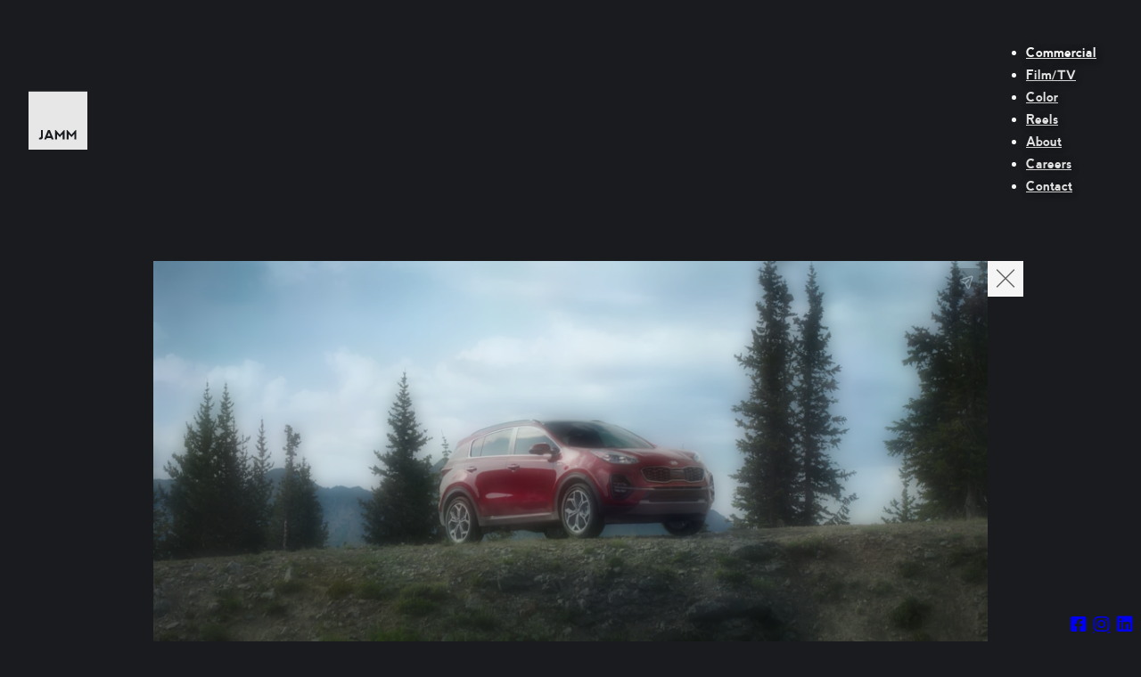

--- FILE ---
content_type: text/html; charset=UTF-8
request_url: https://www.jammvisual.com/work/kiagiveeverything/
body_size: 9068
content:
<!DOCTYPE html>
<html lang="en-US">
<head>
<meta charset="UTF-8">
<meta name="viewport" content="width=device-width, initial-scale=1">
<title>Give It Everything &#8211; Jamm Visual</title>
<meta name='robots' content='max-image-preview:large' />
<link rel='dns-prefetch' href='//fonts.googleapis.com' />
<link rel="alternate" type="application/rss+xml" title="Jamm Visual &raquo; Feed" href="https://www.jammvisual.com/feed/" />
<link rel="alternate" title="oEmbed (JSON)" type="application/json+oembed" href="https://www.jammvisual.com/wp-json/oembed/1.0/embed?url=https%3A%2F%2Fwww.jammvisual.com%2Fwork%2Fkiagiveeverything%2F" />
<link rel="alternate" title="oEmbed (XML)" type="text/xml+oembed" href="https://www.jammvisual.com/wp-json/oembed/1.0/embed?url=https%3A%2F%2Fwww.jammvisual.com%2Fwork%2Fkiagiveeverything%2F&#038;format=xml" />
<link rel="preconnect" href="https://fonts.gstatic.com/" crossorigin><style id='wp-img-auto-sizes-contain-inline-css'>
img:is([sizes=auto i],[sizes^="auto," i]){contain-intrinsic-size:3000px 1500px}
/*# sourceURL=wp-img-auto-sizes-contain-inline-css */
</style>
<link rel='stylesheet' id='bricks-frontend-css' href='https://www.jammvisual.com/wp-content/themes/bricks/assets/css/frontend.min.css?ver=1710528320' media='all' />
<style id='bricks-frontend-inline-css'>
@font-face{font-family:"Nevis Bold";font-weight:400;font-display:swap;src:url(https://www.jammvisual.com/wp-content/uploads/2023/04/nevis-bold-webfont.woff2) format("woff2"),url(https://www.jammvisual.com/wp-content/uploads/2023/04/nevis-bold-webfont.woff) format("woff"),url(https://www.jammvisual.com/wp-content/uploads/2023/04/Nevis-Bold-1.ttf) format("truetype");}

/*# sourceURL=bricks-frontend-inline-css */
</style>
<link rel='stylesheet' id='bricks-child-css' href='https://www.jammvisual.com/wp-content/themes/bricks-child/style.css?ver=1664824275' media='all' />
<link rel='stylesheet' id='bricks-font-awesome-6-brands-css' href='https://www.jammvisual.com/wp-content/themes/bricks/assets/css/libs/font-awesome-6-brands.min.css?ver=1710528320' media='all' />
<link rel='stylesheet' id='bricks-ionicons-css' href='https://www.jammvisual.com/wp-content/themes/bricks/assets/css/libs/ionicons.min.css?ver=1710528320' media='all' />
<link rel='stylesheet' id='bricks-themify-icons-css' href='https://www.jammvisual.com/wp-content/themes/bricks/assets/css/libs/themify-icons.min.css?ver=1710528320' media='all' />
<style id='bricks-frontend-inline-inline-css'>
/* COLOR VARS */
:root {
--bricks-color-369c48: #f5f5f5;
--bricks-color-9d0191: #e0e0e0;
--bricks-color-b4144d: #9e9e9e;
--bricks-color-72a252: #616161;
--bricks-color-987c96: #212121;
--bricks-color-21720d: #424242;
--bricks-color-3f09ab: #ffeb3b;
--bricks-color-598ba3: #ffc107;
--bricks-color-0dccca: #ff9800;
--bricks-color-edad6d: #ff5722;
--bricks-color-d1c1c6: #f44336;
--bricks-color-6f24e0: #9c27b0;
--bricks-color-77c107: #2196f3;
--bricks-color-8287f5: #03a9f4;
--bricks-color-3c32cd: #81D4FA;
--bricks-color-307396: #4caf50;
--bricks-color-bbff31: #8bc34a;
--bricks-color-b4a597: #cddc39;
--bricks-color-jrpvio: #1e2328;
--bricks-color-wlpeeu: rgba(230, 231, 232, 0.6);
}

/* THEME STYLE CSS */

/* BREAKPOINT: Desktop (BASE) */
 html {background-color: #191b1f}
 body {background: none}
 body {color: var(--bricks-color-369c48)}
 h1,  h2,  h3,  h4,  h5,  h6 {color: var(--bricks-color-369c48); font-family: "Nevis Bold"}
 :root .bricks-button[class*="primary"]:not(.outline) {background-color: var(--bricks-color-369c48)}
 :root .bricks-button[class*="primary"] {color: var(--bricks-color-987c96); font-family: "Poppins"}
 .bricks-button {font-weight: 700; text-transform: uppercase}
 :root .bricks-button[class*="primary"]:not(.outline):hover {background-color: var(--bricks-color-369c48)}
 :where(.brxe-accordion .accordion-content-wrapper) a,  :where(.brxe-icon-box .content) a,  :where(.brxe-list) a,  :where(.brxe-post-content) a:not(.bricks-button),  :where(.brxe-posts .dynamic p) a,  :where(.brxe-shortcode) a,  :where(.brxe-tabs .tab-content) a,  :where(.brxe-team-members) .description a,  :where(.brxe-testimonials) .testimonial-content-wrapper a,  :where(.brxe-text) a,  :where(a.brxe-text),  :where(.brxe-text-basic) a,  :where(a.brxe-text-basic),  :where(.brxe-post-comments) .comment-content a {text-decoration: underline}
:root .bricks-color-primary {color: var(--bricks-color-jrpvio)}
:root .bricks-background-primary {background-color: var(--bricks-color-jrpvio)}

/* GLOBAL CLASSES CSS */

/* BREAKPOINT: Desktop (BASE) */
.video-list.brxe-div {margin-top: 20px}


/* BREAKPOINT: Desktop (BASE) */
.video-item.brxe-block {cursor: pointer}


/* BREAKPOINT: Desktop (BASE) */
.video-id.brxe-heading {opacity: 0; position: absolute}


/* GLOBAL CSS */
/* Header */

#brx-header {
z-index: 1;
}

#menu-main-menu {
      flex-wrap: wrap;
    justify-content: center;
}

/* end Header */
/* PAGE CSS (ID: 152, 72, 862) */

/* BREAKPOINT: Desktop (BASE) */
#brxe-cyheol {
  position: relative;
  padding-bottom: 56.25%;
}

#brxe-cyheol #project-video-player {
  position: absolute;
  top: 0;
  left: 0;
  width: 100%;
  height: 100%;
}

#brxe-irefyr .splide__list .splide__slide {
  margin: 8px;
  cursor: pointer;
}

#brxe-irefyr .splide__list .splide__slide:first-child {
  margin-left: 0;
}

#brxe-irefyr .splide__list .splide__slide:last-child {
  margin-right: 0;
}

#brxe-irefyr .splide__list .splide__slide .brxe-heading.video-id {
  opacity: 0;
  position: absolute;
}

.brxe-ydcunc.brxe-block.is-active:before {
  background: rgba(78,82,84,.8);
}

#video-list.video-list-hide {
  opacity: 0;
    height: 0;
    margin: 0;
}


/* HEADER CSS (ID: 72) */

/* BREAKPOINT: Desktop (BASE) */
#brxe-dnbwau {opacity: 0.9; margin-right: 4px}
#brxe-dnbwau .bricks-site-logo {height: 70px}


/* BREAKPOINT: Desktop (BASE) */
#brxe-vhhpaz {width: auto}


/* BREAKPOINT: Desktop (BASE) */
#brxe-lwbhuo .bricks-nav-menu > li > a {font-family: "Nevis Bold"; color: var(--bricks-color-9d0191); font-size: 0.9em}
#brxe-lwbhuo .bricks-nav-menu > li > .brx-submenu-toggle > * {font-family: "Nevis Bold"; color: var(--bricks-color-9d0191); font-size: 0.9em}
#brxe-lwbhuo {padding-top: 0; padding-right: 18px; text-shadow: 1px 1px 10px rgba(0, 0, 0, 0.43)}
#brxe-lwbhuo .bricks-nav-menu > li:hover > a {color: var(--bricks-color-369c48); text-decoration: underline}
#brxe-lwbhuo .bricks-nav-menu > li:hover > .brx-submenu-toggle > * {color: var(--bricks-color-369c48); text-decoration: underline}
#brxe-lwbhuo .bricks-nav-menu > li:active > a {color: var(--bricks-color-369c48); text-decoration: underline}
#brxe-lwbhuo .bricks-nav-menu > li:active > .brx-submenu-toggle > * {color: var(--bricks-color-369c48); text-decoration: underline}
#brxe-lwbhuo .bricks-nav-menu .current-menu-item > a {color: var(--bricks-color-369c48); text-decoration: underline}
#brxe-lwbhuo .bricks-nav-menu .current-menu-item > .brx-submenu-toggle > * {color: var(--bricks-color-369c48); text-decoration: underline}
#brxe-lwbhuo .bricks-nav-menu > .current-menu-parent > a {color: var(--bricks-color-369c48); text-decoration: underline}
#brxe-lwbhuo .bricks-nav-menu > .current-menu-parent > .brx-submenu-toggle > * {color: var(--bricks-color-369c48); text-decoration: underline}
#brxe-lwbhuo .bricks-nav-menu > .current-menu-ancestor > a {color: var(--bricks-color-369c48); text-decoration: underline}
#brxe-lwbhuo .bricks-nav-menu > .current-menu-ancestor > .brx-submenu-toggle > * {color: var(--bricks-color-369c48); text-decoration: underline}
#brxe-lwbhuo .bricks-nav-menu > li {margin-left: 22px}

/* BREAKPOINT: Mobile landscape */
@media (max-width: 767px) {
#brxe-lwbhuo .bricks-mobile-menu-toggle {width: 40px !important; color: var(--bricks-color-369c48)}
#brxe-lwbhuo .bricks-mobile-menu-toggle .bar-top {width: 40px !important}
#brxe-lwbhuo .bricks-mobile-menu-toggle .bar-center {width: 40px !important}
#brxe-lwbhuo .bricks-mobile-menu-toggle .bar-bottom {width: 40px !important}
}
/* BREAKPOINT: Mobile portrait */
@media (max-width: 478px) {
#brxe-lwbhuo {max-width: 210px; padding-left: 16px}
}

/* BREAKPOINT: Desktop (BASE) */
#brxe-tbepqm {display: flex; align-items: flex-end; justify-content: space-between; margin-right: auto; margin-left: auto}

/* BREAKPOINT: Mobile landscape */
@media (max-width: 767px) {
#brxe-tbepqm {align-items: flex-end}
}

/* BREAKPOINT: Desktop (BASE) */
#brxe-epdvpj {flex-direction: row; justify-content: space-between; align-items: center; padding-top: 32px; padding-right: 0; padding-bottom: 56px; padding-left: 0; width: 100%; max-width: 95%}

/* BREAKPOINT: Mobile landscape */
@media (max-width: 767px) {
#brxe-epdvpj {flex-wrap: nowrap}
}

/* BREAKPOINT: Desktop (BASE) */
#brxe-gyfpat {z-index: 1}


/* CONTENT CSS (ID: 1529) */

/* BREAKPOINT: Desktop (BASE) */
#brxe-jqhvdc {position: sticky; top: 0px; font-size: 24px; color: var(--bricks-color-72a252); fill: var(--bricks-color-72a252); transition: all 0.2s ease-in; background-color: var(--bricks-color-369c48); padding-top: 8px; padding-right: 8px; padding-bottom: 8px; padding-left: 8px; width: 40px; height: 40px; margin-left: 100%}
#brxe-jqhvdc:hover {color: var(--bricks-color-369c48); fill: var(--bricks-color-369c48); color: var(--bricks-color-987c96)}

/* BREAKPOINT: Tablet portrait */
@media (max-width: 991px) {
#brxe-jqhvdc {left: calc(100% - 50px); top: -60px}
}

/* BREAKPOINT: Desktop (BASE) */
#brxe-cyheol {margin-top: -40px}


/* BREAKPOINT: Desktop (BASE) */
.brxe-ydcunc .brxe-zuizie.brxe-text-basic {text-align: center; font-size: 12px; background-color: rgba(0, 0, 0, 0.63); padding-top: 2px; padding-right: 4px; padding-bottom: 2px; padding-left: 4px; width: 100%}


/* BREAKPOINT: Desktop (BASE) */
.brxe-ydcunc.brxe-block {background-size: cover; background-position: center center; padding-top: 0; padding-right: 0; padding-bottom: 0; padding-left: 0; position: relative; height: 90px; justify-content: center}
:where(.brxe-ydcunc.brxe-block > *) {position: relative}
.brxe-ydcunc.brxe-block::before {background-image: linear-gradient(rgba(0, 0, 0, 0), rgba(0, 0, 0, 0)); position: absolute; content: ""; top: 0; right: 0; bottom: 0; left: 0; pointer-events: none}
.brxe-ydcunc.brxe-block:hover {position: relative}
:where(.brxe-ydcunc.brxe-block:hover > *) {position: relative}
.brxe-ydcunc.brxe-block:hover::before {background-image: linear-gradient(rgba(33, 33, 33, 0.42), rgba(33, 33, 33, 0.42)); position: absolute; content: ""; top: 0; right: 0; bottom: 0; left: 0; pointer-events: none}


/* BREAKPOINT: Desktop (BASE) */
#video-list {width: 100%; display: grid; align-items: initial; grid-template-columns: repeat(5, 1fr); column-gap: 8px; row-gap: 8px; grid-gap: 20px}

/* BREAKPOINT: Mobile landscape */
@media (max-width: 767px) {
#video-list {grid-template-columns: repeat(4, 1fr)}
}
/* BREAKPOINT: Mobile portrait */
@media (max-width: 478px) {
#video-list {grid-template-columns: repeat(2, 1fr)}
}

/* BREAKPOINT: Desktop (BASE) */
#brxe-whhssj {width: 75%; position: relative; margin-bottom: 40px}

/* BREAKPOINT: Tablet portrait */
@media (max-width: 991px) {
#brxe-whhssj {width: 100%}
}

/* BREAKPOINT: Desktop (BASE) */
#brxe-gvftri {text-transform: uppercase; text-align: center; font-size: 22px; color: #ffffff; margin-bottom: 16px; width: 100%; opacity: 0.6}


/* BREAKPOINT: Desktop (BASE) */
.brxe-rqyuvw .brxe-tkdjev.brxe-heading {color: var(--bricks-color-b4144d); text-align: center}


/* BREAKPOINT: Desktop (BASE) */
.brxe-rqyuvw .brxe-ekgctz.brxe-text-basic {color: #ffffff; text-align: center; font-family: "Open Sans"; width: 100%}


/* BREAKPOINT: Desktop (BASE) */
.brxe-rqyuvw .brxe-lilvlx.brxe-heading {color: #ffffff; text-align: center; font-size: 20px; text-transform: uppercase; margin-bottom: 12px; width: 100%}


/* BREAKPOINT: Desktop (BASE) */
.brxe-iqjqfx .brxe-vytcme.brxe-heading {color: #ffffff; text-align: right; font-weight: 400; font-size: 12px; font-family: "Open Sans"}

/* BREAKPOINT: Mobile portrait */
@media (max-width: 478px) {
.brxe-iqjqfx .brxe-vytcme.brxe-heading {font-size: 12px}
}

/* BREAKPOINT: Desktop (BASE) */
.brxe-iqjqfx .brxe-ndwqdv.brxe-div {width: 50%}


/* BREAKPOINT: Desktop (BASE) */
.brxe-iqjqfx .brxe-etrvie.brxe-heading {color: #ffffff; text-transform: uppercase; font-size: 12px; font-family: "Open Sans"; font-weight: 800}

/* BREAKPOINT: Mobile portrait */
@media (max-width: 478px) {
.brxe-iqjqfx .brxe-etrvie.brxe-heading {font-size: 12px}
}

/* BREAKPOINT: Desktop (BASE) */
.brxe-iqjqfx .brxe-rckyre.brxe-div {width: 50%}


/* BREAKPOINT: Desktop (BASE) */
.brxe-iqjqfx.brxe-div {flex-direction: row; justify-content: center; column-gap: 8px; row-gap: 8px; display: flex; width: 100%; margin-top: 2px; margin-bottom: 2px}


/* BREAKPOINT: Desktop (BASE) */
.brxe-rqyuvw.brxe-div {width: 100%; margin-right: 16px; margin-bottom: 32px; margin-left: 16px; display: flex; flex-direction: column; align-items: center; opacity: 0.6}

/* BREAKPOINT: Mobile portrait */
@media (max-width: 478px) {
.brxe-rqyuvw.brxe-div {margin-right: 0; margin-left: 0}
}

/* BREAKPOINT: Desktop (BASE) */
#brxe-mvrvke {align-items: center; width: 100%}

/* BREAKPOINT: Mobile portrait */
@media (max-width: 478px) {
#brxe-mvrvke {align-items: flex-start}
}

/* BREAKPOINT: Desktop (BASE) */
#brxe-zmlpoi {padding-top: 0; padding-right: 16px; padding-bottom: 16px; padding-left: 16px; min-height: 100vh}


/* BREAKPOINT: Desktop (BASE) */
#brxe-wcmjpw {padding-top: 32px; padding-right: 32px; padding-bottom: 32px; padding-left: 32px; display: none}


/* FOOTER CSS (ID: 862) */

/* BREAKPOINT: Desktop (BASE) */
#brxe-ryhdma li.has-link a, #brxe-ryhdma li.no-link {padding-top: 4px; padding-right: 4px; padding-bottom: 4px; padding-left: 4px}
#brxe-ryhdma {font-size: 20px; position: fixed; bottom: 5px; right: 5px; z-index: 2}
#brxe-ryhdma .repeater-item:nth-child(1) {color: rgba(247, 247, 247, 0.6)}
#brxe-ryhdma .repeater-item:nth-child(1):hover {color: var(--bricks-color-369c48)}
#brxe-ryhdma .repeater-item:nth-child(2) {color: rgba(247, 247, 247, 0.6)}
#brxe-ryhdma .repeater-item:nth-child(2):hover {color: var(--bricks-color-369c48)}
#brxe-ryhdma .repeater-item:nth-child(3) {color: rgba(247, 247, 247, 0.6)}
#brxe-ryhdma .repeater-item:nth-child(3):hover {color: var(--bricks-color-369c48)}


/* BREAKPOINT: Desktop (BASE) */
#brxe-csqlsg.horizontal .line {border-top-color: rgba(255, 255, 255, 0.31)}
#brxe-csqlsg.vertical .line {border-right-color: rgba(255, 255, 255, 0.31)}
#brxe-csqlsg .icon {color: rgba(255, 255, 255, 0.31)}


/* BREAKPOINT: Desktop (BASE) */
#brxe-jsqysl {color: rgba(231, 232, 233, 0.8); font-size: 0.9em; font-family: "Nevis Bold"}


/* BREAKPOINT: Desktop (BASE) */
#brxe-yyuqna {align-items: center; flex-direction: row; justify-content: center; position: relative; padding-top: 10px; padding-right: 16px; padding-bottom: 32px; padding-left: 16px}


/* BREAKPOINT: Desktop (BASE) */
#brxe-vhvnis {background-color: var(--bricks-color-jrpvio); padding-top: 32px}


/* BREAKPOINT: Desktop (BASE) */
#brxe-fdguwf.horizontal .line {border-top-color: rgba(255, 255, 255, 0.31)}
#brxe-fdguwf.vertical .line {border-right-color: rgba(255, 255, 255, 0.31)}
#brxe-fdguwf .icon {color: rgba(255, 255, 255, 0.31)}


/* BREAKPOINT: Desktop (BASE) */
#brxe-xmvsiy {color: rgba(231, 232, 233, 0.8); font-size: 0.9em; font-family: "Nevis Bold"}


/* BREAKPOINT: Desktop (BASE) */
#brxe-pnhwvf {align-items: center; flex-direction: row; justify-content: center; position: relative; padding-top: 10px; padding-right: 16px; padding-bottom: 32px; padding-left: 16px}


/* BREAKPOINT: Desktop (BASE) */
#brxe-babgwo {padding-top: 32px; padding-right: 0; padding-bottom: 0; padding-left: 0}


/*# sourceURL=bricks-frontend-inline-inline-css */
</style>
<link rel='stylesheet' id='bricks-google-fonts-css' href='https://fonts.googleapis.com/css2?family=Open+Sans:ital,wght@0,300;0,400;0,500;0,600;0,700;0,800;1,300;1,400;1,500;1,600;1,700;1,800&#038;display=swap&#038;family=Poppins:ital,wght@0,100;0,200;0,300;0,400;0,500;0,600;0,700;0,800;0,900;1,100;1,200;1,300;1,400;1,500;1,600;1,700;1,800;1,900&#038;display=swap' media='all' />
<link rel="https://api.w.org/" href="https://www.jammvisual.com/wp-json/" /><link rel="alternate" title="JSON" type="application/json" href="https://www.jammvisual.com/wp-json/wp/v2/posts/1529" /><link rel="EditURI" type="application/rsd+xml" title="RSD" href="https://www.jammvisual.com/xmlrpc.php?rsd" />
<meta name="generator" content="WordPress 6.9" />
<link rel="canonical" href="https://www.jammvisual.com/work/kiagiveeverything/" />
<link rel='shortlink' href='https://www.jammvisual.com/?p=1529' />
<link rel="icon" href="https://www.jammvisual.com/wp-content/uploads/2023/03/favicon.ico" sizes="32x32" />
<link rel="icon" href="https://www.jammvisual.com/wp-content/uploads/2023/03/favicon.ico" sizes="192x192" />
<link rel="apple-touch-icon" href="https://www.jammvisual.com/wp-content/uploads/2023/03/favicon.ico" />
<meta name="msapplication-TileImage" content="https://www.jammvisual.com/wp-content/uploads/2023/03/favicon.ico" />

<!-- Facebook Open Graph (by Bricks) -->
<meta property="og:url" content="https://www.jammvisual.com/work/kiagiveeverything/" />
<meta property="og:site_name" content="Jamm Visual" />
<meta property="og:title" content="Give It Everything" />
<meta property="og:image" content="https://www.jammvisual.com/wp-content/uploads/2023/04/kiagive_still03_thumb.jpg" />
<meta property="og:type" content="article" />
<style id='global-styles-inline-css'>
:root{--wp--preset--aspect-ratio--square: 1;--wp--preset--aspect-ratio--4-3: 4/3;--wp--preset--aspect-ratio--3-4: 3/4;--wp--preset--aspect-ratio--3-2: 3/2;--wp--preset--aspect-ratio--2-3: 2/3;--wp--preset--aspect-ratio--16-9: 16/9;--wp--preset--aspect-ratio--9-16: 9/16;--wp--preset--color--black: #000000;--wp--preset--color--cyan-bluish-gray: #abb8c3;--wp--preset--color--white: #ffffff;--wp--preset--color--pale-pink: #f78da7;--wp--preset--color--vivid-red: #cf2e2e;--wp--preset--color--luminous-vivid-orange: #ff6900;--wp--preset--color--luminous-vivid-amber: #fcb900;--wp--preset--color--light-green-cyan: #7bdcb5;--wp--preset--color--vivid-green-cyan: #00d084;--wp--preset--color--pale-cyan-blue: #8ed1fc;--wp--preset--color--vivid-cyan-blue: #0693e3;--wp--preset--color--vivid-purple: #9b51e0;--wp--preset--gradient--vivid-cyan-blue-to-vivid-purple: linear-gradient(135deg,rgb(6,147,227) 0%,rgb(155,81,224) 100%);--wp--preset--gradient--light-green-cyan-to-vivid-green-cyan: linear-gradient(135deg,rgb(122,220,180) 0%,rgb(0,208,130) 100%);--wp--preset--gradient--luminous-vivid-amber-to-luminous-vivid-orange: linear-gradient(135deg,rgb(252,185,0) 0%,rgb(255,105,0) 100%);--wp--preset--gradient--luminous-vivid-orange-to-vivid-red: linear-gradient(135deg,rgb(255,105,0) 0%,rgb(207,46,46) 100%);--wp--preset--gradient--very-light-gray-to-cyan-bluish-gray: linear-gradient(135deg,rgb(238,238,238) 0%,rgb(169,184,195) 100%);--wp--preset--gradient--cool-to-warm-spectrum: linear-gradient(135deg,rgb(74,234,220) 0%,rgb(151,120,209) 20%,rgb(207,42,186) 40%,rgb(238,44,130) 60%,rgb(251,105,98) 80%,rgb(254,248,76) 100%);--wp--preset--gradient--blush-light-purple: linear-gradient(135deg,rgb(255,206,236) 0%,rgb(152,150,240) 100%);--wp--preset--gradient--blush-bordeaux: linear-gradient(135deg,rgb(254,205,165) 0%,rgb(254,45,45) 50%,rgb(107,0,62) 100%);--wp--preset--gradient--luminous-dusk: linear-gradient(135deg,rgb(255,203,112) 0%,rgb(199,81,192) 50%,rgb(65,88,208) 100%);--wp--preset--gradient--pale-ocean: linear-gradient(135deg,rgb(255,245,203) 0%,rgb(182,227,212) 50%,rgb(51,167,181) 100%);--wp--preset--gradient--electric-grass: linear-gradient(135deg,rgb(202,248,128) 0%,rgb(113,206,126) 100%);--wp--preset--gradient--midnight: linear-gradient(135deg,rgb(2,3,129) 0%,rgb(40,116,252) 100%);--wp--preset--font-size--small: 13px;--wp--preset--font-size--medium: 20px;--wp--preset--font-size--large: 36px;--wp--preset--font-size--x-large: 42px;--wp--preset--spacing--20: 0.44rem;--wp--preset--spacing--30: 0.67rem;--wp--preset--spacing--40: 1rem;--wp--preset--spacing--50: 1.5rem;--wp--preset--spacing--60: 2.25rem;--wp--preset--spacing--70: 3.38rem;--wp--preset--spacing--80: 5.06rem;--wp--preset--shadow--natural: 6px 6px 9px rgba(0, 0, 0, 0.2);--wp--preset--shadow--deep: 12px 12px 50px rgba(0, 0, 0, 0.4);--wp--preset--shadow--sharp: 6px 6px 0px rgba(0, 0, 0, 0.2);--wp--preset--shadow--outlined: 6px 6px 0px -3px rgb(255, 255, 255), 6px 6px rgb(0, 0, 0);--wp--preset--shadow--crisp: 6px 6px 0px rgb(0, 0, 0);}:where(.is-layout-flex){gap: 0.5em;}:where(.is-layout-grid){gap: 0.5em;}body .is-layout-flex{display: flex;}.is-layout-flex{flex-wrap: wrap;align-items: center;}.is-layout-flex > :is(*, div){margin: 0;}body .is-layout-grid{display: grid;}.is-layout-grid > :is(*, div){margin: 0;}:where(.wp-block-columns.is-layout-flex){gap: 2em;}:where(.wp-block-columns.is-layout-grid){gap: 2em;}:where(.wp-block-post-template.is-layout-flex){gap: 1.25em;}:where(.wp-block-post-template.is-layout-grid){gap: 1.25em;}.has-black-color{color: var(--wp--preset--color--black) !important;}.has-cyan-bluish-gray-color{color: var(--wp--preset--color--cyan-bluish-gray) !important;}.has-white-color{color: var(--wp--preset--color--white) !important;}.has-pale-pink-color{color: var(--wp--preset--color--pale-pink) !important;}.has-vivid-red-color{color: var(--wp--preset--color--vivid-red) !important;}.has-luminous-vivid-orange-color{color: var(--wp--preset--color--luminous-vivid-orange) !important;}.has-luminous-vivid-amber-color{color: var(--wp--preset--color--luminous-vivid-amber) !important;}.has-light-green-cyan-color{color: var(--wp--preset--color--light-green-cyan) !important;}.has-vivid-green-cyan-color{color: var(--wp--preset--color--vivid-green-cyan) !important;}.has-pale-cyan-blue-color{color: var(--wp--preset--color--pale-cyan-blue) !important;}.has-vivid-cyan-blue-color{color: var(--wp--preset--color--vivid-cyan-blue) !important;}.has-vivid-purple-color{color: var(--wp--preset--color--vivid-purple) !important;}.has-black-background-color{background-color: var(--wp--preset--color--black) !important;}.has-cyan-bluish-gray-background-color{background-color: var(--wp--preset--color--cyan-bluish-gray) !important;}.has-white-background-color{background-color: var(--wp--preset--color--white) !important;}.has-pale-pink-background-color{background-color: var(--wp--preset--color--pale-pink) !important;}.has-vivid-red-background-color{background-color: var(--wp--preset--color--vivid-red) !important;}.has-luminous-vivid-orange-background-color{background-color: var(--wp--preset--color--luminous-vivid-orange) !important;}.has-luminous-vivid-amber-background-color{background-color: var(--wp--preset--color--luminous-vivid-amber) !important;}.has-light-green-cyan-background-color{background-color: var(--wp--preset--color--light-green-cyan) !important;}.has-vivid-green-cyan-background-color{background-color: var(--wp--preset--color--vivid-green-cyan) !important;}.has-pale-cyan-blue-background-color{background-color: var(--wp--preset--color--pale-cyan-blue) !important;}.has-vivid-cyan-blue-background-color{background-color: var(--wp--preset--color--vivid-cyan-blue) !important;}.has-vivid-purple-background-color{background-color: var(--wp--preset--color--vivid-purple) !important;}.has-black-border-color{border-color: var(--wp--preset--color--black) !important;}.has-cyan-bluish-gray-border-color{border-color: var(--wp--preset--color--cyan-bluish-gray) !important;}.has-white-border-color{border-color: var(--wp--preset--color--white) !important;}.has-pale-pink-border-color{border-color: var(--wp--preset--color--pale-pink) !important;}.has-vivid-red-border-color{border-color: var(--wp--preset--color--vivid-red) !important;}.has-luminous-vivid-orange-border-color{border-color: var(--wp--preset--color--luminous-vivid-orange) !important;}.has-luminous-vivid-amber-border-color{border-color: var(--wp--preset--color--luminous-vivid-amber) !important;}.has-light-green-cyan-border-color{border-color: var(--wp--preset--color--light-green-cyan) !important;}.has-vivid-green-cyan-border-color{border-color: var(--wp--preset--color--vivid-green-cyan) !important;}.has-pale-cyan-blue-border-color{border-color: var(--wp--preset--color--pale-cyan-blue) !important;}.has-vivid-cyan-blue-border-color{border-color: var(--wp--preset--color--vivid-cyan-blue) !important;}.has-vivid-purple-border-color{border-color: var(--wp--preset--color--vivid-purple) !important;}.has-vivid-cyan-blue-to-vivid-purple-gradient-background{background: var(--wp--preset--gradient--vivid-cyan-blue-to-vivid-purple) !important;}.has-light-green-cyan-to-vivid-green-cyan-gradient-background{background: var(--wp--preset--gradient--light-green-cyan-to-vivid-green-cyan) !important;}.has-luminous-vivid-amber-to-luminous-vivid-orange-gradient-background{background: var(--wp--preset--gradient--luminous-vivid-amber-to-luminous-vivid-orange) !important;}.has-luminous-vivid-orange-to-vivid-red-gradient-background{background: var(--wp--preset--gradient--luminous-vivid-orange-to-vivid-red) !important;}.has-very-light-gray-to-cyan-bluish-gray-gradient-background{background: var(--wp--preset--gradient--very-light-gray-to-cyan-bluish-gray) !important;}.has-cool-to-warm-spectrum-gradient-background{background: var(--wp--preset--gradient--cool-to-warm-spectrum) !important;}.has-blush-light-purple-gradient-background{background: var(--wp--preset--gradient--blush-light-purple) !important;}.has-blush-bordeaux-gradient-background{background: var(--wp--preset--gradient--blush-bordeaux) !important;}.has-luminous-dusk-gradient-background{background: var(--wp--preset--gradient--luminous-dusk) !important;}.has-pale-ocean-gradient-background{background: var(--wp--preset--gradient--pale-ocean) !important;}.has-electric-grass-gradient-background{background: var(--wp--preset--gradient--electric-grass) !important;}.has-midnight-gradient-background{background: var(--wp--preset--gradient--midnight) !important;}.has-small-font-size{font-size: var(--wp--preset--font-size--small) !important;}.has-medium-font-size{font-size: var(--wp--preset--font-size--medium) !important;}.has-large-font-size{font-size: var(--wp--preset--font-size--large) !important;}.has-x-large-font-size{font-size: var(--wp--preset--font-size--x-large) !important;}
/*# sourceURL=global-styles-inline-css */
</style>
<style id='bricks-dynamic-data-inline-css'>
.brxe-ydcunc.brxe-block[data-query-loop-index="0"] {background-image: url(https://www.jammvisual.com/wp-content/uploads/2023/04/kiagive_still03_thumb.jpg)} .brxe-ydcunc.brxe-block[data-query-loop-index="1"] {background-image: url(https://www.jammvisual.com/wp-content/uploads/2023/04/kiagive_still01_thumb.jpg)} 
/*# sourceURL=bricks-dynamic-data-inline-css */
</style>
</head>

<body class="wp-singular post-template-default single single-post postid-1529 single-format-standard wp-theme-bricks wp-child-theme-bricks-child brx-body bricks-is-frontend wp-embed-responsive">		<a class="skip-link" href="#brx-content" aria-label="Skip to main content">Skip to main content</a>

					<a class="skip-link" href="#brx-footer" aria-label="Skip to footer">Skip to footer</a>
			<header id="brx-header" data-slide-up-after="100"><section id="brxe-gyfpat" class="brxe-section bricks-lazy-hidden"><div id="brxe-epdvpj" class="brxe-container bricks-lazy-hidden"><div id="brxe-vhhpaz" class="brxe-block bricks-lazy-hidden"><a id="brxe-dnbwau" class="brxe-logo" href="https://www.jammvisual.com"><img height="70" src="https://www.jammvisual.com/wp-content/uploads/2025/05/jamm-logo-white.svg" class="bricks-site-logo css-filter" alt="Jamm Visual" loading="eager" decoding="async" /></a></div><div id="brxe-tbepqm" class="brxe-block bricks-lazy-hidden"><div id="brxe-lwbhuo" data-script-id="lwbhuo" class="brxe-nav-menu"><nav class="bricks-nav-menu-wrapper never"><ul id="menu-main-menu" class="bricks-nav-menu"><li id="menu-item-3173" class="menu-item menu-item-type-taxonomy menu-item-object-category current-post-ancestor current-menu-parent current-post-parent menu-item-3173 bricks-menu-item"><a href="https://www.jammvisual.com/work/category/commercials/">Commercial</a></li>
<li id="menu-item-4310" class="menu-item menu-item-type-post_type menu-item-object-page menu-item-4310 bricks-menu-item"><a href="https://www.jammvisual.com/film-tv/">Film/TV</a></li>
<li id="menu-item-3174" class="menu-item menu-item-type-taxonomy menu-item-object-category menu-item-3174 bricks-menu-item"><a href="https://www.jammvisual.com/work/category/color/">Color</a></li>
<li id="menu-item-637" class="menu-item menu-item-type-post_type menu-item-object-page menu-item-637 bricks-menu-item"><a href="https://www.jammvisual.com/reels/">Reels</a></li>
<li id="menu-item-687" class="menu-item menu-item-type-post_type menu-item-object-page menu-item-687 bricks-menu-item"><a href="https://www.jammvisual.com/about/">About</a></li>
<li id="menu-item-759" class="menu-item menu-item-type-post_type menu-item-object-page menu-item-759 bricks-menu-item"><a href="https://www.jammvisual.com/careers/">Careers</a></li>
<li id="menu-item-771" class="menu-item menu-item-type-post_type menu-item-object-page menu-item-771 bricks-menu-item"><a href="https://www.jammvisual.com/contact/">Contact</a></li>
</ul></nav></div></div></div></section></header><main id="brx-content"><section id="brxe-zmlpoi" class="brxe-section bricks-lazy-hidden"><div id="brxe-mvrvke" class="brxe-container bricks-lazy-hidden"><div id="brxe-whhssj" class="brxe-div bricks-lazy-hidden"><a href="javascript:history.back();"><i id="brxe-jqhvdc" class="brxe-icon ti-close"></i></a><div id="brxe-cyheol" data-script-id="cyheol" class="brxe-code"><iframe id="project-video-player" src="" width="100%" height="360" frameborder="0" allow="autoplay; fullscreen" allowfullscreen></iframe></div><div id="video-list" class="brxe-div brx-grid video-list bricks-lazy-hidden"><div class="brxe-ydcunc brxe-block video-item bricks-lazy-hidden" data-query-loop-index="0"><h6 class="brxe-oyqezw brxe-heading video-id">472828883</h6><div class="brxe-zuizie brxe-text-basic">Mountain</div></div><div class="brxe-ydcunc brxe-block video-item bricks-lazy-hidden" data-query-loop-index="1"><h6 class="brxe-oyqezw brxe-heading video-id">472828701</h6><div class="brxe-zuizie brxe-text-basic">Aviator</div></div><div class="brx-query-trail" data-query-element-id="ydcunc" data-query-vars="[]" data-page="1" data-max-pages="1"></div></div></div><h1 id="brxe-gvftri" class="brxe-heading">Kia "Give It Everything"</h1><div class="brxe-rqyuvw brxe-div bricks-lazy-hidden"><h5 class="brxe-tkdjev brxe-heading"></h5><div class="brxe-ekgctz brxe-text-basic">Agency</div><h3 class="brxe-lilvlx brxe-heading">David&amp;Goliath</h3><div class="brxe-iqjqfx brxe-div bricks-lazy-hidden"><div class="brxe-ndwqdv brxe-div bricks-lazy-hidden"><h6 class="brxe-vytcme brxe-heading">Founder &amp; Chairman</h6></div><div class="brxe-rckyre brxe-div bricks-lazy-hidden"><h6 class="brxe-etrvie brxe-heading">David Angelo</h6></div></div><div class="brxe-iqjqfx brxe-div bricks-lazy-hidden"><div class="brxe-ndwqdv brxe-div bricks-lazy-hidden"><h6 class="brxe-vytcme brxe-heading">Executive Creative Director</h6></div><div class="brxe-rckyre brxe-div bricks-lazy-hidden"><h6 class="brxe-etrvie brxe-heading">Mark Koelfgen</h6></div></div><div class="brxe-iqjqfx brxe-div bricks-lazy-hidden"><div class="brxe-ndwqdv brxe-div bricks-lazy-hidden"><h6 class="brxe-vytcme brxe-heading">Group Creative Director</h6></div><div class="brxe-rckyre brxe-div bricks-lazy-hidden"><h6 class="brxe-etrvie brxe-heading">Frauke Tiemann</h6></div></div><div class="brxe-iqjqfx brxe-div bricks-lazy-hidden"><div class="brxe-ndwqdv brxe-div bricks-lazy-hidden"><h6 class="brxe-vytcme brxe-heading">Creative Director/Copywriter</h6></div><div class="brxe-rckyre brxe-div bricks-lazy-hidden"><h6 class="brxe-etrvie brxe-heading">Chris Pouy</h6></div></div><div class="brxe-iqjqfx brxe-div bricks-lazy-hidden"><div class="brxe-ndwqdv brxe-div bricks-lazy-hidden"><h6 class="brxe-vytcme brxe-heading">Senior Copywriter</h6></div><div class="brxe-rckyre brxe-div bricks-lazy-hidden"><h6 class="brxe-etrvie brxe-heading">Chris Davis</h6></div></div><div class="brxe-iqjqfx brxe-div bricks-lazy-hidden"><div class="brxe-ndwqdv brxe-div bricks-lazy-hidden"><h6 class="brxe-vytcme brxe-heading">Art Director</h6></div><div class="brxe-rckyre brxe-div bricks-lazy-hidden"><h6 class="brxe-etrvie brxe-heading">Lisa Donato</h6></div></div><div class="brxe-iqjqfx brxe-div bricks-lazy-hidden"><div class="brxe-ndwqdv brxe-div bricks-lazy-hidden"><h6 class="brxe-vytcme brxe-heading">Managing Director of Broadcast</h6></div><div class="brxe-rckyre brxe-div bricks-lazy-hidden"><h6 class="brxe-etrvie brxe-heading">Paul Albanese</h6></div></div><div class="brxe-iqjqfx brxe-div bricks-lazy-hidden"><div class="brxe-ndwqdv brxe-div bricks-lazy-hidden"><h6 class="brxe-vytcme brxe-heading">Executive Producer</h6></div><div class="brxe-rckyre brxe-div bricks-lazy-hidden"><h6 class="brxe-etrvie brxe-heading">Christopher Coleman</h6></div></div><div class="brx-query-trail" data-query-element-id="iqjqfx" data-query-vars="[]" data-page="1" data-max-pages="1"></div></div><div class="brxe-rqyuvw brxe-div bricks-lazy-hidden"><h5 class="brxe-tkdjev brxe-heading"></h5><div class="brxe-ekgctz brxe-text-basic">Production</div><h3 class="brxe-lilvlx brxe-heading">Slice Films</h3><div class="brxe-iqjqfx brxe-div bricks-lazy-hidden"><div class="brxe-ndwqdv brxe-div bricks-lazy-hidden"><h6 class="brxe-vytcme brxe-heading">Director</h6></div><div class="brxe-rckyre brxe-div bricks-lazy-hidden"><h6 class="brxe-etrvie brxe-heading">Ozan Biron</h6></div></div><div class="brxe-iqjqfx brxe-div bricks-lazy-hidden"><div class="brxe-ndwqdv brxe-div bricks-lazy-hidden"><h6 class="brxe-vytcme brxe-heading">DP</h6></div><div class="brxe-rckyre brxe-div bricks-lazy-hidden"><h6 class="brxe-etrvie brxe-heading">Oliver Miller</h6></div></div><div class="brxe-iqjqfx brxe-div bricks-lazy-hidden"><div class="brxe-ndwqdv brxe-div bricks-lazy-hidden"><h6 class="brxe-vytcme brxe-heading">Executive Producer</h6></div><div class="brxe-rckyre brxe-div bricks-lazy-hidden"><h6 class="brxe-etrvie brxe-heading">Ted Herman</h6></div></div><div class="brxe-iqjqfx brxe-div bricks-lazy-hidden"><div class="brxe-ndwqdv brxe-div bricks-lazy-hidden"><h6 class="brxe-vytcme brxe-heading">Producer</h6></div><div class="brxe-rckyre brxe-div bricks-lazy-hidden"><h6 class="brxe-etrvie brxe-heading">Trevor Cawood</h6></div></div><div class="brxe-iqjqfx brxe-div bricks-lazy-hidden"><div class="brxe-ndwqdv brxe-div bricks-lazy-hidden"><h6 class="brxe-vytcme brxe-heading">Producer</h6></div><div class="brxe-rckyre brxe-div bricks-lazy-hidden"><h6 class="brxe-etrvie brxe-heading">Richard Schwab</h6></div></div><div class="brx-query-trail" data-query-element-id="iqjqfx" data-query-vars="[]" data-page="1" data-max-pages="1"></div></div><div class="brxe-rqyuvw brxe-div bricks-lazy-hidden"><h5 class="brxe-tkdjev brxe-heading"></h5><div class="brxe-ekgctz brxe-text-basic">Editorial</div><h3 class="brxe-lilvlx brxe-heading">Spinach</h3><div class="brxe-iqjqfx brxe-div bricks-lazy-hidden"><div class="brxe-ndwqdv brxe-div bricks-lazy-hidden"><h6 class="brxe-vytcme brxe-heading">Editor</h6></div><div class="brxe-rckyre brxe-div bricks-lazy-hidden"><h6 class="brxe-etrvie brxe-heading">Juan Pablo Digenio</h6></div></div><div class="brxe-iqjqfx brxe-div bricks-lazy-hidden"><div class="brxe-ndwqdv brxe-div bricks-lazy-hidden"><h6 class="brxe-vytcme brxe-heading">Editor</h6></div><div class="brxe-rckyre brxe-div bricks-lazy-hidden"><h6 class="brxe-etrvie brxe-heading">Paul Erickson</h6></div></div><div class="brxe-iqjqfx brxe-div bricks-lazy-hidden"><div class="brxe-ndwqdv brxe-div bricks-lazy-hidden"><h6 class="brxe-vytcme brxe-heading">Managing Director</h6></div><div class="brxe-rckyre brxe-div bricks-lazy-hidden"><h6 class="brxe-etrvie brxe-heading">Adam Bright</h6></div></div><div class="brxe-iqjqfx brxe-div bricks-lazy-hidden"><div class="brxe-ndwqdv brxe-div bricks-lazy-hidden"><h6 class="brxe-vytcme brxe-heading">Executive Producer</h6></div><div class="brxe-rckyre brxe-div bricks-lazy-hidden"><h6 class="brxe-etrvie brxe-heading">Jonathan Carpio</h6></div></div><div class="brxe-iqjqfx brxe-div bricks-lazy-hidden"><div class="brxe-ndwqdv brxe-div bricks-lazy-hidden"><h6 class="brxe-vytcme brxe-heading">Producer</h6></div><div class="brxe-rckyre brxe-div bricks-lazy-hidden"><h6 class="brxe-etrvie brxe-heading">Patricia Gushikuma</h6></div></div><div class="brxe-iqjqfx brxe-div bricks-lazy-hidden"><div class="brxe-ndwqdv brxe-div bricks-lazy-hidden"><h6 class="brxe-vytcme brxe-heading">Assistant Producer</h6></div><div class="brxe-rckyre brxe-div bricks-lazy-hidden"><h6 class="brxe-etrvie brxe-heading">David Cooke</h6></div></div><div class="brx-query-trail" data-query-element-id="iqjqfx" data-query-vars="[]" data-page="1" data-max-pages="1"></div></div><div class="brxe-rqyuvw brxe-div bricks-lazy-hidden"><h5 class="brxe-tkdjev brxe-heading"></h5><div class="brxe-ekgctz brxe-text-basic">Sound Design/Mix</div><h3 class="brxe-lilvlx brxe-heading">Therapy Studios</h3><div class="brxe-iqjqfx brxe-div bricks-lazy-hidden"><div class="brxe-ndwqdv brxe-div bricks-lazy-hidden"><h6 class="brxe-vytcme brxe-heading">Sound Designer</h6></div><div class="brxe-rckyre brxe-div bricks-lazy-hidden"><h6 class="brxe-etrvie brxe-heading">Eddie Kim</h6></div></div><div class="brxe-iqjqfx brxe-div bricks-lazy-hidden"><div class="brxe-ndwqdv brxe-div bricks-lazy-hidden"><h6 class="brxe-vytcme brxe-heading">Mix</h6></div><div class="brxe-rckyre brxe-div bricks-lazy-hidden"><h6 class="brxe-etrvie brxe-heading">Eddie Kim</h6></div></div><div class="brxe-iqjqfx brxe-div bricks-lazy-hidden"><div class="brxe-ndwqdv brxe-div bricks-lazy-hidden"><h6 class="brxe-vytcme brxe-heading">Mix</h6></div><div class="brxe-rckyre brxe-div bricks-lazy-hidden"><h6 class="brxe-etrvie brxe-heading">Dillon Cahill</h6></div></div><div class="brxe-iqjqfx brxe-div bricks-lazy-hidden"><div class="brxe-ndwqdv brxe-div bricks-lazy-hidden"><h6 class="brxe-vytcme brxe-heading">Executive Producer</h6></div><div class="brxe-rckyre brxe-div bricks-lazy-hidden"><h6 class="brxe-etrvie brxe-heading">John Ramsay</h6></div></div><div class="brxe-iqjqfx brxe-div bricks-lazy-hidden"><div class="brxe-ndwqdv brxe-div bricks-lazy-hidden"><h6 class="brxe-vytcme brxe-heading">Executive Producer</h6></div><div class="brxe-rckyre brxe-div bricks-lazy-hidden"><h6 class="brxe-etrvie brxe-heading">Margaret Ward</h6></div></div><div class="brx-query-trail" data-query-element-id="iqjqfx" data-query-vars="[]" data-page="1" data-max-pages="1"></div></div><div class="brxe-rqyuvw brxe-div bricks-lazy-hidden"><h5 class="brxe-tkdjev brxe-heading"></h5><div class="brxe-ekgctz brxe-text-basic">VFX</div><h3 class="brxe-lilvlx brxe-heading">JAMM</h3><div class="brxe-iqjqfx brxe-div bricks-lazy-hidden"><div class="brxe-ndwqdv brxe-div bricks-lazy-hidden"><h6 class="brxe-vytcme brxe-heading">VFX Supervisor / Lead Flame Artist</h6></div><div class="brxe-rckyre brxe-div bricks-lazy-hidden"><h6 class="brxe-etrvie brxe-heading">Mark Holden</h6></div></div><div class="brxe-iqjqfx brxe-div bricks-lazy-hidden"><div class="brxe-ndwqdv brxe-div bricks-lazy-hidden"><h6 class="brxe-vytcme brxe-heading">Flame Artist</h6></div><div class="brxe-rckyre brxe-div bricks-lazy-hidden"><h6 class="brxe-etrvie brxe-heading">Simon Holden</h6></div></div><div class="brxe-iqjqfx brxe-div bricks-lazy-hidden"><div class="brxe-ndwqdv brxe-div bricks-lazy-hidden"><h6 class="brxe-vytcme brxe-heading">Flame Artist</h6></div><div class="brxe-rckyre brxe-div bricks-lazy-hidden"><h6 class="brxe-etrvie brxe-heading">Marcus Wood</h6></div></div><div class="brxe-iqjqfx brxe-div bricks-lazy-hidden"><div class="brxe-ndwqdv brxe-div bricks-lazy-hidden"><h6 class="brxe-vytcme brxe-heading">CG Artist</h6></div><div class="brxe-rckyre brxe-div bricks-lazy-hidden"><h6 class="brxe-etrvie brxe-heading">Andy Boyd</h6></div></div><div class="brxe-iqjqfx brxe-div bricks-lazy-hidden"><div class="brxe-ndwqdv brxe-div bricks-lazy-hidden"><h6 class="brxe-vytcme brxe-heading">Producer</h6></div><div class="brxe-rckyre brxe-div bricks-lazy-hidden"><h6 class="brxe-etrvie brxe-heading">Anna Dood</h6></div></div><div class="brxe-iqjqfx brxe-div bricks-lazy-hidden"><div class="brxe-ndwqdv brxe-div bricks-lazy-hidden"><h6 class="brxe-vytcme brxe-heading">Executive Producer</h6></div><div class="brxe-rckyre brxe-div bricks-lazy-hidden"><h6 class="brxe-etrvie brxe-heading">Asher Edwards</h6></div></div><div class="brx-query-trail" data-query-element-id="iqjqfx" data-query-vars="[]" data-page="1" data-max-pages="1"></div></div><div class="brx-query-trail" data-query-element-id="rqyuvw" data-query-vars="[]" data-page="1" data-max-pages="1"></div></div></section><nav id="brxe-wcmjpw" class="brxe-post-navigation" aria-label="Post navigation"><a class="prev-post" href="https://www.jammvisual.com/work/lexusismultify21/"><div data-style="background-image:url(https://www.jammvisual.com/wp-content/uploads/2023/04/lexusfreestyle_still03_thumb-150x150.jpg)" class="image css-filter bricks-lazy-hidden"></div><div class="swiper-button bricks-swiper-button-prev"><i class="ion-ios-arrow-back"></i></div><div class="content"><span class="label">Previous project</span><h5 class="title">Freestyle</h5></div></a><a class="next-post" href="https://www.jammvisual.com/work/wonderfulnoshells/"><div class="content"><span class="label">Next project</span><h5 class="title">No Shells</h5></div><div class="swiper-button bricks-swiper-button-next"><i class="ion-ios-arrow-forward"></i></div><div data-style="background-image:url(https://www.jammvisual.com/wp-content/uploads/2023/04/wonderfulgrocery_still01_thumb-150x150.jpg)" class="image css-filter bricks-lazy-hidden bricks-lazy-hidden"></div></a></nav></main><footer id="brx-footer"><ul id="brxe-ryhdma" class="brxe-social-icons"><li class="repeater-item has-link"><a href="https://www.facebook.com/JAMMvfx" target="_blank"><i class="fab fa-facebook-square"></i></a></li><li class="repeater-item has-link"><a href="https://www.instagram.com/jamm.vfx/" target="_blank"><i class="fab fa-instagram"></i></a></li><li class="repeater-item has-link"><a href="https://www.linkedin.com/company/jamm-visual" target="_blank"><i class="fab fa-linkedin"></i></a></li></ul><section id="brxe-babgwo" class="brxe-section bricks-lazy-hidden"><div id="brxe-fdguwf" class="brxe-divider horizontal"><div class="line"></div></div><div id="brxe-pnhwvf" class="brxe-container bricks-lazy-hidden"><div id="brxe-xmvsiy" class="brxe-text-basic">© JAMM 2026</div></div></section></footer><script type="speculationrules">
{"prefetch":[{"source":"document","where":{"and":[{"href_matches":"/*"},{"not":{"href_matches":["/wp-*.php","/wp-admin/*","/wp-content/uploads/*","/wp-content/*","/wp-content/plugins/*","/wp-content/themes/bricks-child/*","/wp-content/themes/bricks/*","/*\\?(.+)"]}},{"not":{"selector_matches":"a[rel~=\"nofollow\"]"}},{"not":{"selector_matches":".no-prefetch, .no-prefetch a"}}]},"eagerness":"conservative"}]}
</script>
<script id="bricks-scripts-js-extra">
var bricksData = {"debug":"","locale":"en_US","ajaxUrl":"https://www.jammvisual.com/wp-admin/admin-ajax.php","restApiUrl":"https://www.jammvisual.com/wp-json/bricks/v1/","nonce":"5a745d93d4","formNonce":"9d4b5abaaf","wpRestNonce":"52f3e57631","postId":"1529","recaptchaIds":[],"animatedTypingInstances":[],"videoInstances":[],"splideInstances":[],"tocbotInstances":[],"swiperInstances":[],"queryLoopInstances":[],"interactions":[],"filterInstances":[],"isotopeInstances":[],"mapStyles":{"ultraLightWithLabels":{"label":"Ultra light with labels","style":"[ { \"featureType\": \"water\", \"elementType\": \"geometry\", \"stylers\": [ { \"color\": \"#e9e9e9\" }, { \"lightness\": 17 } ] }, { \"featureType\": \"landscape\", \"elementType\": \"geometry\", \"stylers\": [ { \"color\": \"#f5f5f5\" }, { \"lightness\": 20 } ] }, { \"featureType\": \"road.highway\", \"elementType\": \"geometry.fill\", \"stylers\": [ { \"color\": \"#ffffff\" }, { \"lightness\": 17 } ] }, { \"featureType\": \"road.highway\", \"elementType\": \"geometry.stroke\", \"stylers\": [ { \"color\": \"#ffffff\" }, { \"lightness\": 29 }, { \"weight\": 0.2 } ] }, { \"featureType\": \"road.arterial\", \"elementType\": \"geometry\", \"stylers\": [ { \"color\": \"#ffffff\" }, { \"lightness\": 18 } ] }, { \"featureType\": \"road.local\", \"elementType\": \"geometry\", \"stylers\": [ { \"color\": \"#ffffff\" }, { \"lightness\": 16 } ] }, { \"featureType\": \"poi\", \"elementType\": \"geometry\", \"stylers\": [ { \"color\": \"#f5f5f5\" }, { \"lightness\": 21 } ] }, { \"featureType\": \"poi.park\", \"elementType\": \"geometry\", \"stylers\": [ { \"color\": \"#dedede\" }, { \"lightness\": 21 } ] }, { \"elementType\": \"labels.text.stroke\", \"stylers\": [ { \"visibility\": \"on\" }, { \"color\": \"#ffffff\" }, { \"lightness\": 16 } ] }, { \"elementType\": \"labels.text.fill\", \"stylers\": [ { \"saturation\": 36 }, { \"color\": \"#333333\" }, { \"lightness\": 40 } ] }, { \"elementType\": \"labels.icon\", \"stylers\": [ { \"visibility\": \"off\" } ] }, { \"featureType\": \"transit\", \"elementType\": \"geometry\", \"stylers\": [ { \"color\": \"#f2f2f2\" }, { \"lightness\": 19 } ] }, { \"featureType\": \"administrative\", \"elementType\": \"geometry.fill\", \"stylers\": [ { \"color\": \"#fefefe\" }, { \"lightness\": 20 } ] }, { \"featureType\": \"administrative\", \"elementType\": \"geometry.stroke\", \"stylers\": [ { \"color\": \"#fefefe\" }, { \"lightness\": 17 }, { \"weight\": 1.2 } ] } ]"},"blueWater":{"label":"Blue water","style":"[ { \"featureType\": \"administrative\", \"elementType\": \"labels.text.fill\", \"stylers\": [ { \"color\": \"#444444\" } ] }, { \"featureType\": \"landscape\", \"elementType\": \"all\", \"stylers\": [ { \"color\": \"#f2f2f2\" } ] }, { \"featureType\": \"poi\", \"elementType\": \"all\", \"stylers\": [ { \"visibility\": \"off\" } ] }, { \"featureType\": \"road\", \"elementType\": \"all\", \"stylers\": [ { \"saturation\": -100 }, { \"lightness\": 45 } ] }, { \"featureType\": \"road.highway\", \"elementType\": \"all\", \"stylers\": [ { \"visibility\": \"simplified\" } ] }, { \"featureType\": \"road.arterial\", \"elementType\": \"labels.icon\", \"stylers\": [ { \"visibility\": \"off\" } ] }, { \"featureType\": \"transit\", \"elementType\": \"all\", \"stylers\": [ { \"visibility\": \"off\" } ] }, { \"featureType\": \"water\", \"elementType\": \"all\", \"stylers\": [ { \"color\": \"#46bcec\" }, { \"visibility\": \"on\" } ] } ]"},"lightDream":{"label":"Light dream","style":"[ { \"featureType\": \"landscape\", \"stylers\": [ { \"hue\": \"#FFBB00\" }, { \"saturation\": 43.400000000000006 }, { \"lightness\": 37.599999999999994 }, { \"gamma\": 1 } ] }, { \"featureType\": \"road.highway\", \"stylers\": [ { \"hue\": \"#FFC200\" }, { \"saturation\": -61.8 }, { \"lightness\": 45.599999999999994 }, { \"gamma\": 1 } ] }, { \"featureType\": \"road.arterial\", \"stylers\": [ { \"hue\": \"#FF0300\" }, { \"saturation\": -100 }, { \"lightness\": 51.19999999999999 }, { \"gamma\": 1 } ] }, { \"featureType\": \"road.local\", \"stylers\": [ { \"hue\": \"#FF0300\" }, { \"saturation\": -100 }, { \"lightness\": 52 }, { \"gamma\": 1 } ] }, { \"featureType\": \"water\", \"stylers\": [ { \"hue\": \"#0078FF\" }, { \"saturation\": -13.200000000000003 }, { \"lightness\": 2.4000000000000057 }, { \"gamma\": 1 } ] }, { \"featureType\": \"poi\", \"stylers\": [ { \"hue\": \"#00FF6A\" }, { \"saturation\": -1.0989010989011234 }, { \"lightness\": 11.200000000000017 }, { \"gamma\": 1 } ] } ]"},"blueEssence":{"label":"Blue essence","style":"[ { \"featureType\": \"landscape.natural\", \"elementType\": \"geometry.fill\", \"stylers\": [ { \"visibility\": \"on\" }, { \"color\": \"#e0efef\" } ] }, { \"featureType\": \"poi\", \"elementType\": \"geometry.fill\", \"stylers\": [ { \"visibility\": \"on\" }, { \"hue\": \"#1900ff\" }, { \"color\": \"#c0e8e8\" } ] }, { \"featureType\": \"road\", \"elementType\": \"geometry\", \"stylers\": [ { \"lightness\": 100 }, { \"visibility\": \"simplified\" } ] }, { \"featureType\": \"road\", \"elementType\": \"labels\", \"stylers\": [ { \"visibility\": \"off\" } ] }, { \"featureType\": \"transit.line\", \"elementType\": \"geometry\", \"stylers\": [ { \"visibility\": \"on\" }, { \"lightness\": 700 } ] }, { \"featureType\": \"water\", \"elementType\": \"all\", \"stylers\": [ { \"color\": \"#7dcdcd\" } ] } ]"},"appleMapsesque":{"label":"Apple maps-esque","style":"[ { \"featureType\": \"landscape.man_made\", \"elementType\": \"geometry\", \"stylers\": [ { \"color\": \"#f7f1df\" } ] }, { \"featureType\": \"landscape.natural\", \"elementType\": \"geometry\", \"stylers\": [ { \"color\": \"#d0e3b4\" } ] }, { \"featureType\": \"landscape.natural.terrain\", \"elementType\": \"geometry\", \"stylers\": [ { \"visibility\": \"off\" } ] }, { \"featureType\": \"poi\", \"elementType\": \"labels\", \"stylers\": [ { \"visibility\": \"off\" } ] }, { \"featureType\": \"poi.business\", \"elementType\": \"all\", \"stylers\": [ { \"visibility\": \"off\" } ] }, { \"featureType\": \"poi.medical\", \"elementType\": \"geometry\", \"stylers\": [ { \"color\": \"#fbd3da\" } ] }, { \"featureType\": \"poi.park\", \"elementType\": \"geometry\", \"stylers\": [ { \"color\": \"#bde6ab\" } ] }, { \"featureType\": \"road\", \"elementType\": \"geometry.stroke\", \"stylers\": [ { \"visibility\": \"off\" } ] }, { \"featureType\": \"road\", \"elementType\": \"labels\", \"stylers\": [ { \"visibility\": \"off\" } ] }, { \"featureType\": \"road.highway\", \"elementType\": \"geometry.fill\", \"stylers\": [ { \"color\": \"#ffe15f\" } ] }, { \"featureType\": \"road.highway\", \"elementType\": \"geometry.stroke\", \"stylers\": [ { \"color\": \"#efd151\" } ] }, { \"featureType\": \"road.arterial\", \"elementType\": \"geometry.fill\", \"stylers\": [ { \"color\": \"#ffffff\" } ] }, { \"featureType\": \"road.local\", \"elementType\": \"geometry.fill\", \"stylers\": [ { \"color\": \"black\" } ] }, { \"featureType\": \"transit.station.airport\", \"elementType\": \"geometry.fill\", \"stylers\": [ { \"color\": \"#cfb2db\" } ] }, { \"featureType\": \"water\", \"elementType\": \"geometry\", \"stylers\": [ { \"color\": \"#a2daf2\" } ] } ]"},"paleDawn":{"label":"Pale dawn","style":"[ { \"featureType\": \"administrative\", \"elementType\": \"all\", \"stylers\": [ { \"visibility\": \"on\" }, { \"lightness\": 33 } ] }, { \"featureType\": \"landscape\", \"elementType\": \"all\", \"stylers\": [ { \"color\": \"#f2e5d4\" } ] }, { \"featureType\": \"poi.park\", \"elementType\": \"geometry\", \"stylers\": [ { \"color\": \"#c5dac6\" } ] }, { \"featureType\": \"poi.park\", \"elementType\": \"labels\", \"stylers\": [ { \"visibility\": \"on\" }, { \"lightness\": 20 } ] }, { \"featureType\": \"road\", \"elementType\": \"all\", \"stylers\": [ { \"lightness\": 20 } ] }, { \"featureType\": \"road.highway\", \"elementType\": \"geometry\", \"stylers\": [ { \"color\": \"#c5c6c6\" } ] }, { \"featureType\": \"road.arterial\", \"elementType\": \"geometry\", \"stylers\": [ { \"color\": \"#e4d7c6\" } ] }, { \"featureType\": \"road.local\", \"elementType\": \"geometry\", \"stylers\": [ { \"color\": \"#fbfaf7\" } ] }, { \"featureType\": \"water\", \"elementType\": \"all\", \"stylers\": [ { \"visibility\": \"on\" }, { \"color\": \"#acbcc9\" } ] } ]"},"neutralBlue":{"label":"Neutral blue","style":"[ { \"featureType\": \"water\", \"elementType\": \"geometry\", \"stylers\": [ { \"color\": \"#193341\" } ] }, { \"featureType\": \"landscape\", \"elementType\": \"geometry\", \"stylers\": [ { \"color\": \"#2c5a71\" } ] }, { \"featureType\": \"road\", \"elementType\": \"geometry\", \"stylers\": [ { \"color\": \"#29768a\" }, { \"lightness\": -37 } ] }, { \"featureType\": \"poi\", \"elementType\": \"geometry\", \"stylers\": [ { \"color\": \"#406d80\" } ] }, { \"featureType\": \"transit\", \"elementType\": \"geometry\", \"stylers\": [ { \"color\": \"#406d80\" } ] }, { \"elementType\": \"labels.text.stroke\", \"stylers\": [ { \"visibility\": \"on\" }, { \"color\": \"#3e606f\" }, { \"weight\": 2 }, { \"gamma\": 0.84 } ] }, { \"elementType\": \"labels.text.fill\", \"stylers\": [ { \"color\": \"#ffffff\" } ] }, { \"featureType\": \"administrative\", \"elementType\": \"geometry\", \"stylers\": [ { \"weight\": 0.6 }, { \"color\": \"#1a3541\" } ] }, { \"elementType\": \"labels.icon\", \"stylers\": [ { \"visibility\": \"off\" } ] }, { \"featureType\": \"poi.park\", \"elementType\": \"geometry\", \"stylers\": [ { \"color\": \"#2c5a71\" } ] } ]"},"avocadoWorld":{"label":"Avocado world","style":"[ { \"featureType\": \"water\", \"elementType\": \"geometry\", \"stylers\": [ { \"visibility\": \"on\" }, { \"color\": \"#aee2e0\" } ] }, { \"featureType\": \"landscape\", \"elementType\": \"geometry.fill\", \"stylers\": [ { \"color\": \"#abce83\" } ] }, { \"featureType\": \"poi\", \"elementType\": \"geometry.fill\", \"stylers\": [ { \"color\": \"#769E72\" } ] }, { \"featureType\": \"poi\", \"elementType\": \"labels.text.fill\", \"stylers\": [ { \"color\": \"#7B8758\" } ] }, { \"featureType\": \"poi\", \"elementType\": \"labels.text.stroke\", \"stylers\": [ { \"color\": \"#EBF4A4\" } ] }, { \"featureType\": \"poi.park\", \"elementType\": \"geometry\", \"stylers\": [ { \"visibility\": \"simplified\" }, { \"color\": \"#8dab68\" } ] }, { \"featureType\": \"road\", \"elementType\": \"geometry.fill\", \"stylers\": [ { \"visibility\": \"simplified\" } ] }, { \"featureType\": \"road\", \"elementType\": \"labels.text.fill\", \"stylers\": [ { \"color\": \"#5B5B3F\" } ] }, { \"featureType\": \"road\", \"elementType\": \"labels.text.stroke\", \"stylers\": [ { \"color\": \"#ABCE83\" } ] }, { \"featureType\": \"road\", \"elementType\": \"labels.icon\", \"stylers\": [ { \"visibility\": \"off\" } ] }, { \"featureType\": \"road.local\", \"elementType\": \"geometry\", \"stylers\": [ { \"color\": \"#A4C67D\" } ] }, { \"featureType\": \"road.arterial\", \"elementType\": \"geometry\", \"stylers\": [ { \"color\": \"#9BBF72\" } ] }, { \"featureType\": \"road.highway\", \"elementType\": \"geometry\", \"stylers\": [ { \"color\": \"#EBF4A4\" } ] }, { \"featureType\": \"transit\", \"stylers\": [ { \"visibility\": \"off\" } ] }, { \"featureType\": \"administrative\", \"elementType\": \"geometry.stroke\", \"stylers\": [ { \"visibility\": \"on\" }, { \"color\": \"#87ae79\" } ] }, { \"featureType\": \"administrative\", \"elementType\": \"geometry.fill\", \"stylers\": [ { \"color\": \"#7f2200\" }, { \"visibility\": \"off\" } ] }, { \"featureType\": \"administrative\", \"elementType\": \"labels.text.stroke\", \"stylers\": [ { \"color\": \"#ffffff\" }, { \"visibility\": \"on\" }, { \"weight\": 4.1 } ] }, { \"featureType\": \"administrative\", \"elementType\": \"labels.text.fill\", \"stylers\": [ { \"color\": \"#495421\" } ] }, { \"featureType\": \"administrative.neighborhood\", \"elementType\": \"labels\", \"stylers\": [ { \"visibility\": \"off\" } ] } ]"},"gowalla":{"label":"Gowalla","style":"[ { \"featureType\": \"administrative.land_parcel\", \"elementType\": \"all\", \"stylers\": [ { \"visibility\": \"off\" } ] }, { \"featureType\": \"landscape.man_made\", \"elementType\": \"all\", \"stylers\": [ { \"visibility\": \"off\" } ] }, { \"featureType\": \"poi\", \"elementType\": \"labels\", \"stylers\": [ { \"visibility\": \"off\" } ] }, { \"featureType\": \"road\", \"elementType\": \"labels\", \"stylers\": [ { \"visibility\": \"simplified\" }, { \"lightness\": 20 } ] }, { \"featureType\": \"road.highway\", \"elementType\": \"geometry\", \"stylers\": [ { \"hue\": \"#f49935\" } ] }, { \"featureType\": \"road.highway\", \"elementType\": \"labels\", \"stylers\": [ { \"visibility\": \"simplified\" } ] }, { \"featureType\": \"road.arterial\", \"elementType\": \"geometry\", \"stylers\": [ { \"hue\": \"#fad959\" } ] }, { \"featureType\": \"road.arterial\", \"elementType\": \"labels\", \"stylers\": [ { \"visibility\": \"off\" } ] }, { \"featureType\": \"road.local\", \"elementType\": \"geometry\", \"stylers\": [ { \"visibility\": \"simplified\" } ] }, { \"featureType\": \"road.local\", \"elementType\": \"labels\", \"stylers\": [ { \"visibility\": \"simplified\" } ] }, { \"featureType\": \"transit\", \"elementType\": \"all\", \"stylers\": [ { \"visibility\": \"off\" } ] }, { \"featureType\": \"water\", \"elementType\": \"all\", \"stylers\": [ { \"hue\": \"#a1cdfc\" }, { \"saturation\": 30 }, { \"lightness\": 49 } ] } ]"}},"facebookAppId":"","headerPosition":"top","offsetLazyLoad":"300","baseUrl":"https://www.jammvisual.com/work/kiagiveeverything/","useQueryFilter":"","pageFilters":[]};
//# sourceURL=bricks-scripts-js-extra
</script>
<script src="https://www.jammvisual.com/wp-content/themes/bricks/assets/js/bricks.min.js?ver=1710528320" id="bricks-scripts-js"></script>
<script src="https://www.jammvisual.com/wp-content/plugins/max-addons-pro-bricks/assets/js/frontend.min.js?ver=1.6.2" id="mab-frontend-js"></script>
<script>

window.onload = function() {

    console.log("start");

    const videoIframe = document.getElementById("project-video-player");
  const videoList = document.getElementById("video-list");
    const videoItem = document.querySelectorAll(".video-list .video-item");
    const videoUrl = "https://player.vimeo.com/video/";

  videoItem[0].classList.add('is-active');
  
    for (i = 0; i < videoItem.length; ++i) {
   			console.log("video length: " + videoItem.length);
      if(videoItem.length <= 1){
        videoList.classList.add('video-list-hide');
      }
        const firstVideoIdValue = videoItem[0].getElementsByClassName("brxe-heading")[0].textContent;

        const videoIdValue = videoItem[i].getElementsByClassName("brxe-heading")[0].textContent;

        videoIframe.setAttribute("src", videoUrl + firstVideoIdValue);

        videoItem[i].addEventListener("click", function (event) {
          
            console.log("value" + i + videoIdValue);
            videoIframe.setAttribute("src", videoUrl + videoIdValue);
    
          for (i = 0; i < videoItem.length; ++i) {
            videoItem[i].classList.remove('is-active');
          }
          
          this.classList.add('is-active');
    
        });
    
    }

};

</script>
</body></html>

--- FILE ---
content_type: text/html; charset=UTF-8
request_url: https://player.vimeo.com/video/472828883
body_size: 6216
content:
<!DOCTYPE html>
<html lang="en">
<head>
  <meta charset="utf-8">
  <meta name="viewport" content="width=device-width,initial-scale=1,user-scalable=yes">
  
  <link rel="canonical" href="https://player.vimeo.com/video/472828883">
  <meta name="googlebot" content="noindex,indexifembedded">
  
  
  <title>Kia Give It Everything - Mountain on Vimeo</title>
  <style>
      body, html, .player, .fallback {
          overflow: hidden;
          width: 100%;
          height: 100%;
          margin: 0;
          padding: 0;
      }
      .fallback {
          
              background-color: transparent;
          
      }
      .player.loading { opacity: 0; }
      .fallback iframe {
          position: fixed;
          left: 0;
          top: 0;
          width: 100%;
          height: 100%;
      }
  </style>
  <link rel="modulepreload" href="https://f.vimeocdn.com/p/4.46.25/js/player.module.js" crossorigin="anonymous">
  <link rel="modulepreload" href="https://f.vimeocdn.com/p/4.46.25/js/vendor.module.js" crossorigin="anonymous">
  <link rel="preload" href="https://f.vimeocdn.com/p/4.46.25/css/player.css" as="style">
</head>

<body>


<div class="vp-placeholder">
    <style>
        .vp-placeholder,
        .vp-placeholder-thumb,
        .vp-placeholder-thumb::before,
        .vp-placeholder-thumb::after {
            position: absolute;
            top: 0;
            bottom: 0;
            left: 0;
            right: 0;
        }
        .vp-placeholder {
            visibility: hidden;
            width: 100%;
            max-height: 100%;
            height: calc(1080 / 1920 * 100vw);
            max-width: calc(1920 / 1080 * 100vh);
            margin: auto;
        }
        .vp-placeholder-carousel {
            display: none;
            background-color: #000;
            position: absolute;
            left: 0;
            right: 0;
            bottom: -60px;
            height: 60px;
        }
    </style>

    

    
        <style>
            .vp-placeholder-thumb {
                overflow: hidden;
                width: 100%;
                max-height: 100%;
                margin: auto;
            }
            .vp-placeholder-thumb::before,
            .vp-placeholder-thumb::after {
                content: "";
                display: block;
                filter: blur(7px);
                margin: 0;
                background: url(https://i.vimeocdn.com/video/998625241-30063ad6ab96a13830c5c3f97c89fc82b0d4cf8b679e9fb5ba3fff7dbbfc004a-d?mw=80&q=85) 50% 50% / contain no-repeat;
            }
            .vp-placeholder-thumb::before {
                 
                margin: -30px;
            }
        </style>
    

    <div class="vp-placeholder-thumb"></div>
    <div class="vp-placeholder-carousel"></div>
    <script>function placeholderInit(t,h,d,s,n,o){var i=t.querySelector(".vp-placeholder"),v=t.querySelector(".vp-placeholder-thumb");if(h){var p=function(){try{return window.self!==window.top}catch(a){return!0}}(),w=200,y=415,r=60;if(!p&&window.innerWidth>=w&&window.innerWidth<y){i.style.bottom=r+"px",i.style.maxHeight="calc(100vh - "+r+"px)",i.style.maxWidth="calc("+n+" / "+o+" * (100vh - "+r+"px))";var f=t.querySelector(".vp-placeholder-carousel");f.style.display="block"}}if(d){var e=new Image;e.onload=function(){var a=n/o,c=e.width/e.height;if(c<=.95*a||c>=1.05*a){var l=i.getBoundingClientRect(),g=l.right-l.left,b=l.bottom-l.top,m=window.innerWidth/g*100,x=window.innerHeight/b*100;v.style.height="calc("+e.height+" / "+e.width+" * "+m+"vw)",v.style.maxWidth="calc("+e.width+" / "+e.height+" * "+x+"vh)"}i.style.visibility="visible"},e.src=s}else i.style.visibility="visible"}
</script>
    <script>placeholderInit(document,  false ,  true , "https://i.vimeocdn.com/video/998625241-30063ad6ab96a13830c5c3f97c89fc82b0d4cf8b679e9fb5ba3fff7dbbfc004a-d?mw=80\u0026q=85",  1920 ,  1080 );</script>
</div>

<div id="player" class="player"></div>
<script>window.playerConfig = {"cdn_url":"https://f.vimeocdn.com","vimeo_api_url":"api.vimeo.com","request":{"files":{"dash":{"cdns":{"akfire_interconnect_quic":{"avc_url":"https://vod-adaptive-ak.vimeocdn.com/exp=1769395947~acl=%2Fbc068d9d-150e-4c18-9a08-599a8e427231%2Fpsid%3D1ae71458906e2937df9d839c49aed3bd7c5b40aeaf24cfcb5daeef2bd9805ebe%2F%2A~hmac=3e536ff6829bfdbdd8f126542fa9a83e70ca8502c386bed9b8d96bb661db6452/bc068d9d-150e-4c18-9a08-599a8e427231/psid=1ae71458906e2937df9d839c49aed3bd7c5b40aeaf24cfcb5daeef2bd9805ebe/v2/playlist/av/primary/playlist.json?omit=av1-hevc\u0026pathsig=8c953e4f~FG7vAwlZ_6TD3j97c6m1-UYJus32X07Z_EE0YM6m4RE\u0026r=dXM%3D\u0026rh=4gUWrW","origin":"gcs","url":"https://vod-adaptive-ak.vimeocdn.com/exp=1769395947~acl=%2Fbc068d9d-150e-4c18-9a08-599a8e427231%2Fpsid%3D1ae71458906e2937df9d839c49aed3bd7c5b40aeaf24cfcb5daeef2bd9805ebe%2F%2A~hmac=3e536ff6829bfdbdd8f126542fa9a83e70ca8502c386bed9b8d96bb661db6452/bc068d9d-150e-4c18-9a08-599a8e427231/psid=1ae71458906e2937df9d839c49aed3bd7c5b40aeaf24cfcb5daeef2bd9805ebe/v2/playlist/av/primary/playlist.json?pathsig=8c953e4f~FG7vAwlZ_6TD3j97c6m1-UYJus32X07Z_EE0YM6m4RE\u0026r=dXM%3D\u0026rh=4gUWrW"},"fastly_skyfire":{"avc_url":"https://skyfire.vimeocdn.com/1769395947-0x5f2468d746aada8df8e3acb3f547921e6c3b5baf/bc068d9d-150e-4c18-9a08-599a8e427231/psid=1ae71458906e2937df9d839c49aed3bd7c5b40aeaf24cfcb5daeef2bd9805ebe/v2/playlist/av/primary/playlist.json?omit=av1-hevc\u0026pathsig=8c953e4f~FG7vAwlZ_6TD3j97c6m1-UYJus32X07Z_EE0YM6m4RE\u0026r=dXM%3D\u0026rh=4gUWrW","origin":"gcs","url":"https://skyfire.vimeocdn.com/1769395947-0x5f2468d746aada8df8e3acb3f547921e6c3b5baf/bc068d9d-150e-4c18-9a08-599a8e427231/psid=1ae71458906e2937df9d839c49aed3bd7c5b40aeaf24cfcb5daeef2bd9805ebe/v2/playlist/av/primary/playlist.json?pathsig=8c953e4f~FG7vAwlZ_6TD3j97c6m1-UYJus32X07Z_EE0YM6m4RE\u0026r=dXM%3D\u0026rh=4gUWrW"}},"default_cdn":"akfire_interconnect_quic","separate_av":true,"streams":[{"profile":"164","id":"3e689bbb-0eab-405a-9195-2f24b9319324","fps":23.98,"quality":"360p"},{"profile":"165","id":"5622214c-91eb-4d81-ad59-08b9b7c9ef04","fps":23.98,"quality":"540p"},{"profile":"175","id":"9355f068-e21a-4b3a-bc61-d71a99d8d6fb","fps":23.98,"quality":"1080p"},{"profile":"139","id":"cfe1ba62-5363-4fbd-a930-e1db9a5afd6e","fps":23.98,"quality":"240p"},{"profile":"174","id":"0e57ab28-25fa-4139-ad80-86e295901a7a","fps":23.98,"quality":"720p"}],"streams_avc":[{"profile":"175","id":"9355f068-e21a-4b3a-bc61-d71a99d8d6fb","fps":23.98,"quality":"1080p"},{"profile":"139","id":"cfe1ba62-5363-4fbd-a930-e1db9a5afd6e","fps":23.98,"quality":"240p"},{"profile":"174","id":"0e57ab28-25fa-4139-ad80-86e295901a7a","fps":23.98,"quality":"720p"},{"profile":"164","id":"3e689bbb-0eab-405a-9195-2f24b9319324","fps":23.98,"quality":"360p"},{"profile":"165","id":"5622214c-91eb-4d81-ad59-08b9b7c9ef04","fps":23.98,"quality":"540p"}]},"hls":{"cdns":{"akfire_interconnect_quic":{"avc_url":"https://vod-adaptive-ak.vimeocdn.com/exp=1769395947~acl=%2Fbc068d9d-150e-4c18-9a08-599a8e427231%2Fpsid%3D1ae71458906e2937df9d839c49aed3bd7c5b40aeaf24cfcb5daeef2bd9805ebe%2F%2A~hmac=3e536ff6829bfdbdd8f126542fa9a83e70ca8502c386bed9b8d96bb661db6452/bc068d9d-150e-4c18-9a08-599a8e427231/psid=1ae71458906e2937df9d839c49aed3bd7c5b40aeaf24cfcb5daeef2bd9805ebe/v2/playlist/av/primary/playlist.m3u8?omit=av1-hevc-opus\u0026pathsig=8c953e4f~k7f1m-S3qA_q2HnOssD5r8CmU6lO02PRqZ-ms1MbG7M\u0026r=dXM%3D\u0026rh=4gUWrW\u0026sf=fmp4","origin":"gcs","url":"https://vod-adaptive-ak.vimeocdn.com/exp=1769395947~acl=%2Fbc068d9d-150e-4c18-9a08-599a8e427231%2Fpsid%3D1ae71458906e2937df9d839c49aed3bd7c5b40aeaf24cfcb5daeef2bd9805ebe%2F%2A~hmac=3e536ff6829bfdbdd8f126542fa9a83e70ca8502c386bed9b8d96bb661db6452/bc068d9d-150e-4c18-9a08-599a8e427231/psid=1ae71458906e2937df9d839c49aed3bd7c5b40aeaf24cfcb5daeef2bd9805ebe/v2/playlist/av/primary/playlist.m3u8?omit=opus\u0026pathsig=8c953e4f~k7f1m-S3qA_q2HnOssD5r8CmU6lO02PRqZ-ms1MbG7M\u0026r=dXM%3D\u0026rh=4gUWrW\u0026sf=fmp4"},"fastly_skyfire":{"avc_url":"https://skyfire.vimeocdn.com/1769395947-0x5f2468d746aada8df8e3acb3f547921e6c3b5baf/bc068d9d-150e-4c18-9a08-599a8e427231/psid=1ae71458906e2937df9d839c49aed3bd7c5b40aeaf24cfcb5daeef2bd9805ebe/v2/playlist/av/primary/playlist.m3u8?omit=av1-hevc-opus\u0026pathsig=8c953e4f~k7f1m-S3qA_q2HnOssD5r8CmU6lO02PRqZ-ms1MbG7M\u0026r=dXM%3D\u0026rh=4gUWrW\u0026sf=fmp4","origin":"gcs","url":"https://skyfire.vimeocdn.com/1769395947-0x5f2468d746aada8df8e3acb3f547921e6c3b5baf/bc068d9d-150e-4c18-9a08-599a8e427231/psid=1ae71458906e2937df9d839c49aed3bd7c5b40aeaf24cfcb5daeef2bd9805ebe/v2/playlist/av/primary/playlist.m3u8?omit=opus\u0026pathsig=8c953e4f~k7f1m-S3qA_q2HnOssD5r8CmU6lO02PRqZ-ms1MbG7M\u0026r=dXM%3D\u0026rh=4gUWrW\u0026sf=fmp4"}},"default_cdn":"akfire_interconnect_quic","separate_av":true}},"file_codecs":{"av1":[],"avc":["9355f068-e21a-4b3a-bc61-d71a99d8d6fb","cfe1ba62-5363-4fbd-a930-e1db9a5afd6e","0e57ab28-25fa-4139-ad80-86e295901a7a","3e689bbb-0eab-405a-9195-2f24b9319324","5622214c-91eb-4d81-ad59-08b9b7c9ef04"],"hevc":{"dvh1":[],"hdr":[],"sdr":[]}},"lang":"en","referrer":"https://www.jammvisual.com/work/kiagiveeverything/","cookie_domain":".vimeo.com","signature":"5bdb912502e7a0c440103f00e472238f","timestamp":1769392347,"expires":3600,"currency":"USD","session":"5f52b05b326f7924f4ff117914b4e2745368eb441769392347","cookie":{"volume":1,"quality":null,"hd":0,"captions":null,"transcript":null,"captions_styles":{"color":null,"fontSize":null,"fontFamily":null,"fontOpacity":null,"bgOpacity":null,"windowColor":null,"windowOpacity":null,"bgColor":null,"edgeStyle":null},"audio_language":null,"audio_kind":null,"qoe_survey_vote":0},"build":{"backend":"31e9776","js":"4.46.25"},"urls":{"js":"https://f.vimeocdn.com/p/4.46.25/js/player.js","js_base":"https://f.vimeocdn.com/p/4.46.25/js","js_module":"https://f.vimeocdn.com/p/4.46.25/js/player.module.js","js_vendor_module":"https://f.vimeocdn.com/p/4.46.25/js/vendor.module.js","locales_js":{"de-DE":"https://f.vimeocdn.com/p/4.46.25/js/player.de-DE.js","en":"https://f.vimeocdn.com/p/4.46.25/js/player.js","es":"https://f.vimeocdn.com/p/4.46.25/js/player.es.js","fr-FR":"https://f.vimeocdn.com/p/4.46.25/js/player.fr-FR.js","ja-JP":"https://f.vimeocdn.com/p/4.46.25/js/player.ja-JP.js","ko-KR":"https://f.vimeocdn.com/p/4.46.25/js/player.ko-KR.js","pt-BR":"https://f.vimeocdn.com/p/4.46.25/js/player.pt-BR.js","zh-CN":"https://f.vimeocdn.com/p/4.46.25/js/player.zh-CN.js"},"ambisonics_js":"https://f.vimeocdn.com/p/external/ambisonics.min.js","barebone_js":"https://f.vimeocdn.com/p/4.46.25/js/barebone.js","chromeless_js":"https://f.vimeocdn.com/p/4.46.25/js/chromeless.js","three_js":"https://f.vimeocdn.com/p/external/three.rvimeo.min.js","vuid_js":"https://f.vimeocdn.com/js_opt/modules/utils/vuid.min.js","hive_sdk":"https://f.vimeocdn.com/p/external/hive-sdk.js","hive_interceptor":"https://f.vimeocdn.com/p/external/hive-interceptor.js","proxy":"https://player.vimeo.com/static/proxy.html","css":"https://f.vimeocdn.com/p/4.46.25/css/player.css","chromeless_css":"https://f.vimeocdn.com/p/4.46.25/css/chromeless.css","fresnel":"https://arclight.vimeo.com/add/player-stats","player_telemetry_url":"https://arclight.vimeo.com/player-events","telemetry_base":"https://lensflare.vimeo.com"},"flags":{"plays":1,"dnt":0,"autohide_controls":0,"preload_video":"metadata_on_hover","qoe_survey_forced":0,"ai_widget":0,"ecdn_delta_updates":0,"disable_mms":0,"check_clip_skipping_forward":0},"country":"US","client":{"ip":"3.145.114.210"},"ab_tests":{"cross_origin_texttracks":{"group":"variant","track":false,"data":null}},"atid":"2688399948.1769392347","ai_widget_signature":"a77f0c228c8ba87b61939ea28e4c6312d40db6a23d9c29cb9be577e273ff8b43_1769395947","config_refresh_url":"https://player.vimeo.com/video/472828883/config/request?atid=2688399948.1769392347\u0026expires=3600\u0026referrer=https%3A%2F%2Fwww.jammvisual.com%2Fwork%2Fkiagiveeverything%2F\u0026session=5f52b05b326f7924f4ff117914b4e2745368eb441769392347\u0026signature=5bdb912502e7a0c440103f00e472238f\u0026time=1769392347\u0026v=1"},"player_url":"player.vimeo.com","video":{"id":472828883,"title":"Kia Give It Everything - Mountain","width":1920,"height":1080,"duration":30,"url":"","share_url":"https://vimeo.com/472828883","embed_code":"\u003ciframe title=\"vimeo-player\" src=\"https://player.vimeo.com/video/472828883?h=0773b07ca6\" width=\"640\" height=\"360\" frameborder=\"0\" referrerpolicy=\"strict-origin-when-cross-origin\" allow=\"autoplay; fullscreen; picture-in-picture; clipboard-write; encrypted-media; web-share\"   allowfullscreen\u003e\u003c/iframe\u003e","default_to_hd":1,"privacy":"disable","embed_permission":"public","thumbnail_url":"https://i.vimeocdn.com/video/998625241-30063ad6ab96a13830c5c3f97c89fc82b0d4cf8b679e9fb5ba3fff7dbbfc004a-d","owner":{"id":43436721,"name":"JAMM","img":"https://i.vimeocdn.com/portrait/10069918_60x60?sig=62b5c3621de342a8b2d2467518965a25495724ec0b6f994039b262016dbe6ce7\u0026v=1\u0026region=us","img_2x":"https://i.vimeocdn.com/portrait/10069918_60x60?sig=62b5c3621de342a8b2d2467518965a25495724ec0b6f994039b262016dbe6ce7\u0026v=1\u0026region=us","url":"https://vimeo.com/jammvfx","account_type":"pro"},"spatial":0,"live_event":null,"version":{"current":null,"available":[{"id":168375237,"file_id":2106671930,"is_current":true}]},"unlisted_hash":null,"rating":{"id":3},"fps":23.98,"bypass_token":"eyJ0eXAiOiJKV1QiLCJhbGciOiJIUzI1NiJ9.eyJjbGlwX2lkIjo0NzI4Mjg4ODMsImV4cCI6MTc2OTM5NTk4MH0.JaWaFIVfWbHdFXhdq4Umc98gJTm2yzN3ByfuJy0eFb0","channel_layout":"stereo","ai":0,"locale":""},"user":{"id":0,"team_id":0,"team_origin_user_id":0,"account_type":"none","liked":0,"watch_later":0,"owner":0,"mod":0,"logged_in":0,"private_mode_enabled":0,"vimeo_api_client_token":"eyJhbGciOiJIUzI1NiIsInR5cCI6IkpXVCJ9.eyJzZXNzaW9uX2lkIjoiNWY1MmIwNWIzMjZmNzkyNGY0ZmYxMTc5MTRiNGUyNzQ1MzY4ZWI0NDE3NjkzOTIzNDciLCJleHAiOjE3NjkzOTU5NDcsImFwcF9pZCI6MTE4MzU5LCJzY29wZXMiOiJwdWJsaWMgc3RhdHMifQ.e7moT66PGqPsjRN_7VmDJ0nki_JuvSYmLE1P9OVr9RY"},"view":1,"vimeo_url":"vimeo.com","embed":{"audio_track":"","autoplay":0,"autopause":1,"dnt":0,"editor":0,"keyboard":1,"log_plays":1,"loop":0,"muted":0,"on_site":0,"texttrack":"","transparent":1,"outro":"beginning","playsinline":1,"quality":null,"player_id":"","api":null,"app_id":"","color":"6e7b7b","color_one":"000000","color_two":"6e7b7b","color_three":"ffffff","color_four":"000000","context":"embed.main","settings":{"auto_pip":1,"badge":0,"byline":0,"collections":0,"color":0,"force_color_one":0,"force_color_two":0,"force_color_three":0,"force_color_four":0,"embed":0,"fullscreen":1,"like":0,"logo":0,"playbar":1,"portrait":0,"pip":1,"share":1,"spatial_compass":0,"spatial_label":0,"speed":0,"title":0,"volume":1,"watch_later":0,"watch_full_video":1,"controls":1,"airplay":1,"audio_tracks":1,"chapters":1,"chromecast":1,"cc":1,"transcript":1,"quality":1,"play_button_position":0,"ask_ai":0,"skipping_forward":1,"debug_payload_collection_policy":"default"},"create_interactive":{"has_create_interactive":false,"viddata_url":""},"min_quality":null,"max_quality":null,"initial_quality":null,"prefer_mms":1}}</script>
<script>const fullscreenSupported="exitFullscreen"in document||"webkitExitFullscreen"in document||"webkitCancelFullScreen"in document||"mozCancelFullScreen"in document||"msExitFullscreen"in document||"webkitEnterFullScreen"in document.createElement("video");var isIE=checkIE(window.navigator.userAgent),incompatibleBrowser=!fullscreenSupported||isIE;window.noModuleLoading=!1,window.dynamicImportSupported=!1,window.cssLayersSupported=typeof CSSLayerBlockRule<"u",window.isInIFrame=function(){try{return window.self!==window.top}catch(e){return!0}}(),!window.isInIFrame&&/twitter/i.test(navigator.userAgent)&&window.playerConfig.video.url&&(window.location=window.playerConfig.video.url),window.playerConfig.request.lang&&document.documentElement.setAttribute("lang",window.playerConfig.request.lang),window.loadScript=function(e){var n=document.getElementsByTagName("script")[0];n&&n.parentNode?n.parentNode.insertBefore(e,n):document.head.appendChild(e)},window.loadVUID=function(){if(!window.playerConfig.request.flags.dnt&&!window.playerConfig.embed.dnt){window._vuid=[["pid",window.playerConfig.request.session]];var e=document.createElement("script");e.async=!0,e.src=window.playerConfig.request.urls.vuid_js,window.loadScript(e)}},window.loadCSS=function(e,n){var i={cssDone:!1,startTime:new Date().getTime(),link:e.createElement("link")};return i.link.rel="stylesheet",i.link.href=n,e.getElementsByTagName("head")[0].appendChild(i.link),i.link.onload=function(){i.cssDone=!0},i},window.loadLegacyJS=function(e,n){if(incompatibleBrowser){var i=e.querySelector(".vp-placeholder");i&&i.parentNode&&i.parentNode.removeChild(i);let a=`/video/${window.playerConfig.video.id}/fallback`;window.playerConfig.request.referrer&&(a+=`?referrer=${window.playerConfig.request.referrer}`),n.innerHTML=`<div class="fallback"><iframe title="unsupported message" src="${a}" frameborder="0"></iframe></div>`}else{n.className="player loading";var t=window.loadCSS(e,window.playerConfig.request.urls.css),r=e.createElement("script"),o=!1;r.src=window.playerConfig.request.urls.js,window.loadScript(r),r["onreadystatechange"in r?"onreadystatechange":"onload"]=function(){!o&&(!this.readyState||this.readyState==="loaded"||this.readyState==="complete")&&(o=!0,playerObject=new VimeoPlayer(n,window.playerConfig,t.cssDone||{link:t.link,startTime:t.startTime}))},window.loadVUID()}};function checkIE(e){e=e&&e.toLowerCase?e.toLowerCase():"";function n(r){return r=r.toLowerCase(),new RegExp(r).test(e);return browserRegEx}var i=n("msie")?parseFloat(e.replace(/^.*msie (\d+).*$/,"$1")):!1,t=n("trident")?parseFloat(e.replace(/^.*trident\/(\d+)\.(\d+).*$/,"$1.$2"))+4:!1;return i||t}
</script>
<script nomodule>
  window.noModuleLoading = true;
  var playerEl = document.getElementById('player');
  window.loadLegacyJS(document, playerEl);
</script>
<script type="module">try{import("").catch(()=>{})}catch(t){}window.dynamicImportSupported=!0;
</script>
<script type="module">if(!window.dynamicImportSupported||!window.cssLayersSupported){if(!window.noModuleLoading){window.noModuleLoading=!0;var playerEl=document.getElementById("player");window.loadLegacyJS(document,playerEl)}var moduleScriptLoader=document.getElementById("js-module-block");moduleScriptLoader&&moduleScriptLoader.parentElement.removeChild(moduleScriptLoader)}
</script>
<script type="module" id="js-module-block">if(!window.noModuleLoading&&window.dynamicImportSupported&&window.cssLayersSupported){const n=document.getElementById("player"),e=window.loadCSS(document,window.playerConfig.request.urls.css);import(window.playerConfig.request.urls.js_module).then(function(o){new o.VimeoPlayer(n,window.playerConfig,e.cssDone||{link:e.link,startTime:e.startTime}),window.loadVUID()}).catch(function(o){throw/TypeError:[A-z ]+import[A-z ]+module/gi.test(o)&&window.loadLegacyJS(document,n),o})}
</script>

<script type="application/ld+json">{"embedUrl":"https://player.vimeo.com/video/472828883?h=0773b07ca6","thumbnailUrl":"https://i.vimeocdn.com/video/998625241-30063ad6ab96a13830c5c3f97c89fc82b0d4cf8b679e9fb5ba3fff7dbbfc004a-d?f=webp","name":"Kia Give It Everything - Mountain","description":"This is \"Kia Give It Everything - Mountain\" by \"JAMM\" on Vimeo, the home for high quality videos and the people who love them.","duration":"PT30S","uploadDate":"2020-10-27T19:57:07-04:00","@context":"https://schema.org/","@type":"VideoObject"}</script>

</body>
</html>


--- FILE ---
content_type: image/svg+xml
request_url: https://www.jammvisual.com/wp-content/uploads/2025/05/jamm-logo-white.svg
body_size: 60
content:
<?xml version="1.0" encoding="UTF-8"?> <svg xmlns="http://www.w3.org/2000/svg" width="1008" height="1008" viewBox="0 0 1008 1008" fill="none"><g clip-path="url(#clip0_3_2)"><mask id="mask0_3_2" style="mask-type:luminance" maskUnits="userSpaceOnUse" x="0" y="0" width="1008" height="1008"><path d="M1008 0H0V1008H1008V0Z" fill="white"></path></mask><g mask="url(#mask0_3_2)"><path d="M323.94 777.57H373.02L348.74 715.05L323.94 777.57Z" fill="white"></path><path d="M0 0V1008H1008V0H0ZM244.9 792.04C244.9 804.96 240.77 815.81 233.02 823.56C224.75 831.31 214.42 835.44 201.5 835.44H179.28V804.96H190.13C204.6 804.44 211.83 796.18 211.83 781.19V671.66H244.9V792.04ZM394.73 835.44L384.91 810.12H311.03L301.21 835.44H266.08L331.7 671.66H364.25L429.87 835.44H394.73ZM615.86 835.44H583.31V740.37L534.23 795.14L485.15 740.37V835.44H452.6V671.66H463.45L534.23 752.26L605.53 671.66H616.38V835.44H615.86ZM814.77 835.44H782.22V740.37L733.14 795.14L684.06 740.37V835.44H650.99V671.66H661.84L732.62 752.26L803.92 671.66H814.77V835.44Z" fill="white"></path></g></g><defs><clipPath id="clip0_3_2"><rect width="1008" height="1008" fill="white"></rect></clipPath></defs></svg> 